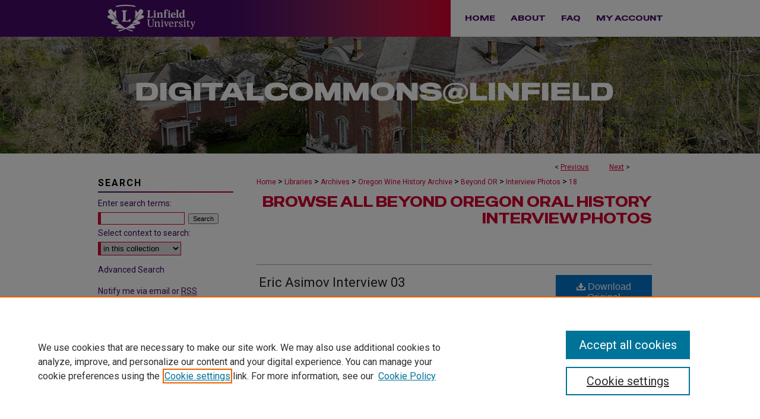

--- FILE ---
content_type: text/html; charset=UTF-8
request_url: https://digitalcommons.linfield.edu/owha_beyondoregon_ohphotos/18/
body_size: 8583
content:

<!DOCTYPE html>
<html lang="en">
<head><!-- inj yui3-seed: --><script type='text/javascript' src='//cdnjs.cloudflare.com/ajax/libs/yui/3.6.0/yui/yui-min.js'></script><script type='text/javascript' src='//ajax.googleapis.com/ajax/libs/jquery/1.10.2/jquery.min.js'></script><!-- Adobe Analytics --><script type='text/javascript' src='https://assets.adobedtm.com/4a848ae9611a/d0e96722185b/launch-d525bb0064d8.min.js'></script><script type='text/javascript' src=/assets/nr_browser_production.js></script>

<!-- def.1 -->
<meta charset="utf-8">
<meta name="viewport" content="width=device-width">
<title>
"Eric Asimov Interview 03" by Linfield College Archives
</title>


<!-- FILE article_meta-tags.inc --><!-- FILE: /srv/sequoia/main/data/assets/site/article_meta-tags.inc -->
<meta itemprop="name" content="Eric Asimov Interview 03">
<meta property="og:title" content="Eric Asimov Interview 03">
<meta name="twitter:title" content="Eric Asimov Interview 03">
<meta property="article:author" content="">
<meta name="author" content="">
<meta name="robots" content="noodp, noydir">
<meta name="description" content="Eric Asimov, wine critic for the New York Times, is photographed during an oral history interview at the Jereld R. Nicholson Library at Linfield College in McMinnville, Oregon on July 28, 2017. Asimov was interviewed by Linfield College Archives staff Stephanie Hofmann.
(left to right): Eric Asimov, Stephanie Hofmann (back to camera)">
<meta itemprop="description" content="Eric Asimov, wine critic for the New York Times, is photographed during an oral history interview at the Jereld R. Nicholson Library at Linfield College in McMinnville, Oregon on July 28, 2017. Asimov was interviewed by Linfield College Archives staff Stephanie Hofmann.
(left to right): Eric Asimov, Stephanie Hofmann (back to camera)">
<meta name="twitter:description" content="Eric Asimov, wine critic for the New York Times, is photographed during an oral history interview at the Jereld R. Nicholson Library at Linfield College in McMinnville, Oregon on July 28, 2017. Asimov was interviewed by Linfield College Archives staff Stephanie Hofmann.
(left to right): Eric Asimov, Stephanie Hofmann (back to camera)">
<meta property="og:description" content="Eric Asimov, wine critic for the New York Times, is photographed during an oral history interview at the Jereld R. Nicholson Library at Linfield College in McMinnville, Oregon on July 28, 2017. Asimov was interviewed by Linfield College Archives staff Stephanie Hofmann.
(left to right): Eric Asimov, Stephanie Hofmann (back to camera)">
<meta name="keywords" content="Oregon Wine History Archive, Linfield College Archives, history, wine, beyond Oregon">
<link rel="license" href="default">
<meta itemprop="image" content="https://digitalcommons.linfield.edu/owha_beyondoregon_ohphotos/1018/preview.jpg">
<meta name="twitter:image:src" content="https://digitalcommons.linfield.edu/owha_beyondoregon_ohphotos/1018/preview.jpg">
<meta property="og:image" content="https://digitalcommons.linfield.edu/owha_beyondoregon_ohphotos/1018/preview.jpg">
<meta property="og:image:alt" content="Cover image for Eric Asimov Interview 03">
<meta name="viewport" content="width=device-width">
<!-- Additional Twitter data -->
<meta name="twitter:card" content="summary">
<!-- Additional Open Graph data -->
<meta property="og:type" content="article">
<meta property="og:url" content="https://digitalcommons.linfield.edu/owha_beyondoregon_ohphotos/18">
<meta property="og:site_name" content="DigitalCommons@Linfield">




<!-- FILE: article_meta-tags.inc (cont) -->
<meta name="bepress_is_article_cover_page" content="1">


<!-- sh.1 -->
<link rel="stylesheet" href="/ir-style.css" type="text/css" media="screen">
<link rel="stylesheet" href="/ir-custom.css" type="text/css" media="screen">
<link rel="stylesheet" href="../ir-custom.css" type="text/css" media="screen">
<link rel="stylesheet" href="/ir-local.css" type="text/css" media="screen">
<link rel="stylesheet" href="../ir-local.css" type="text/css" media="screen">
<link rel="stylesheet" href="/ir-print.css" type="text/css" media="print">
<link type="text/css" rel="stylesheet" href="/assets/floatbox/floatbox.css">
<link rel="alternate" type="application/rss+xml" title="Site Feed" href="/recent.rss">
<link rel="shortcut icon" href="/favicon.ico" type="image/x-icon">
<!--[if IE]>
<link rel="stylesheet" href="/ir-ie.css" type="text/css" media="screen">
<![endif]-->

<!-- JS -->
<script type="text/javascript" src="/assets/scripts/yui-init.pack.js"></script>
<script type="text/javascript" src="/assets/scripts/GalleryControlYUI.pack.js"></script>
<script type="text/javascript" src="/assets/scripts/BackMonitorYUI.pack.js"></script>
<script type="text/javascript" src="/assets/scripts/gallery-init.pack.js"></script>
<script type="text/javascript" src="/assets/footnoteLinks.js"></script>

<!-- end sh.1 -->
<link rel="alternate" type="application/rss+xml" title="DigitalCommons@Linfield: Browse All Beyond Oregon Oral History Interview Photos RSS feed" href="/owha_beyondoregon_ohphotos/recent.rss">




<script type="text/javascript">var pageData = {"page":{"environment":"prod","productName":"bpdg","language":"en","name":"ir_gallery:article","businessUnit":"els:rp:st"},"visitor":{}};</script>

</head>
<body id="gallery">
<!-- FILE /srv/sequoia/main/data/digitalcommons.linfield.edu/assets/header.pregen --><!-- FILE: /srv/sequoia/main/data/assets/site/mobile_nav.inc --><!--[if !IE]>-->
<script src="/assets/scripts/dc-mobile/dc-responsive-nav.js"></script>

<header id="mobile-nav" class="nav-down device-fixed-height" style="visibility: hidden;">
  
  
  <nav class="nav-collapse">
    <ul>
      <li class="menu-item active device-fixed-width"><a href="https://digitalcommons.linfield.edu" title="Home" data-scroll >Home</a></li>
      <li class="menu-item device-fixed-width"><a href="https://digitalcommons.linfield.edu/do/search/advanced/" title="Search" data-scroll ><i class="icon-search"></i> Search</a></li>
      <li class="menu-item device-fixed-width"><a href="https://digitalcommons.linfield.edu/communities.html" title="Browse" data-scroll >Browse Collections</a></li>
      <li class="menu-item device-fixed-width"><a href="/cgi/myaccount.cgi?context=owha_beyondoregon_ohphotos" title="My Account" data-scroll >My Account</a></li>
      <li class="menu-item device-fixed-width"><a href="https://digitalcommons.linfield.edu/about.html" title="About" data-scroll >About</a></li>
      <li class="menu-item device-fixed-width"><a href="https://network.bepress.com" title="Digital Commons Network" data-scroll ><img width="16" height="16" alt="DC Network" style="vertical-align:top;" src="/assets/md5images/8e240588cf8cd3a028768d4294acd7d3.png"> Digital Commons Network™</a></li>
    </ul>
  </nav>
</header>

<script src="/assets/scripts/dc-mobile/dc-mobile-nav.js"></script>
<!--<![endif]-->
<!-- FILE: /srv/sequoia/main/data/digitalcommons.linfield.edu/assets/header.pregen (cont) -->





<div id="linfield">
	<div id="container">
		<a href="#main" class="skiplink" accesskey="2" >Skip to main content</a>

		
			<div id="navigation">
				<!-- FILE: /srv/sequoia/main/data/digitalcommons.linfield.edu/assets/ir_navigation.inc --><div id="tabs" role="navigation" aria-label="Main">
    <ul>
        
          
                <li id="tabzero"><a href="http://www.linfield.edu" ><span><img alt="linfield university" width='150' height='62' src="/assets/md5images/f47bba59d1671eb3965bb14743ca65fc.png"></span></a></li>
          
        </magic test>

        <li id="tabone"><a href="https://digitalcommons.linfield.edu" title="Home" ><span>Home</span></a></li><li id="tabtwo"><a href="https://digitalcommons.linfield.edu/about.html" title="About" ><span>About</span></a></li><li id="tabthree"><a href="https://digitalcommons.linfield.edu/faq.html" title="FAQ" ><span>FAQ</span></a></li><li id="tabfour"><a href="https://digitalcommons.linfield.edu/cgi/myaccount.cgi?context=owha_beyondoregon_ohphotos" title="My Account" ><span>My Account</span></a></li>
    </ul>
</div><!-- FILE: /srv/sequoia/main/data/digitalcommons.linfield.edu/assets/header.pregen (cont) -->
			</div>			
					
			<div id="header" role="banner">
				<a href="https://digitalcommons.linfield.edu" id="banner_link" title="DigitalCommons@Linfield" >
					<img id="banner_image" alt="DigitalCommons@Linfield" width='980' height='197' src="/assets/md5images/b9540210aba6c9ddd73678f46c37d9c4.png">
				</a>
				
				
					<a href="https://digitalcommons.linfield.edu" id="logo_link" title="DigitalCommons@Linfield" >
						<img id="logo_image" alt="DigitalCommons@Linfield" width='928' height='42' src="/assets/md5images/779a743611b2265bde75d79bf086bfe3.svg">
					</a>
				
			</div>
		

		<div id="wrapper">
			<div id="content">
				<div id="main" class="text" role="main">

<script type="text/javascript" src="/assets/floatbox/floatbox.js"></script> 
<!-- FILE: /srv/sequoia/main/data/assets/site/article_pager.inc -->

<div id="breadcrumb"><ul id="pager">

                
                 
<li>&lt; <a href="https://digitalcommons.linfield.edu/owha_beyondoregon_ohphotos/19" class="ignore" >Previous</a></li>
        
        
        

                
                 
<li><a href="https://digitalcommons.linfield.edu/owha_beyondoregon_ohphotos/17" class="ignore" >Next</a> &gt;</li>
        
        
        
<li>&nbsp;</li></ul><div class="crumbs"><!-- FILE: /srv/sequoia/main/data/assets/site/ir_breadcrumb.inc -->

<div class="crumbs" role="navigation" aria-label="Breadcrumb">
	<p>
	
	
			<a href="https://digitalcommons.linfield.edu" class="ignore" >Home</a>
	
	
	
	
	
	
	
	
	
	
	 <span aria-hidden="true">&gt;</span> 
		<a href="https://digitalcommons.linfield.edu/libraries" class="ignore" >Libraries</a>
	
	
	
	
	
	
	 <span aria-hidden="true">&gt;</span> 
		<a href="https://digitalcommons.linfield.edu/lca" class="ignore" >Archives</a>
	
	
	
	
	
	
	 <span aria-hidden="true">&gt;</span> 
		<a href="https://digitalcommons.linfield.edu/owha" class="ignore" >Oregon Wine History Archive</a>
	
	
	
	
	
	
	 <span aria-hidden="true">&gt;</span> 
		<a href="https://digitalcommons.linfield.edu/owha_beyondoregon" class="ignore" >Beyond OR</a>
	
	
	
	
	
	
	 <span aria-hidden="true">&gt;</span> 
		<a href="https://digitalcommons.linfield.edu/owha_beyondoregon_ohphotos" class="ignore" >Interview Photos</a>
	
	
	
	
	
	 <span aria-hidden="true">&gt;</span> 
		<a href="https://digitalcommons.linfield.edu/owha_beyondoregon_ohphotos/18" class="ignore" aria-current="page" >18</a>
	
	
	
	</p>
</div>


<!-- FILE: /srv/sequoia/main/data/assets/site/article_pager.inc (cont) --></div>
</div>
<!-- FILE: /srv/sequoia/main/data/assets/site/ir_gallery/image/index.html (cont) -->

<!-- FILE: /srv/sequoia/main/data/assets/site/ir_gallery/image/article_info.inc -->
<!-- FILE: /srv/sequoia/main/data/assets/site/ir_gallery/image/ir_article_header.inc --><div id="series-header">
<!-- FILE: /srv/sequoia/main/data/assets/site/ir_gallery/ir_series_logo.inc -->
<!-- FILE: /srv/sequoia/main/data/assets/site/ir_gallery/image/ir_article_header.inc (cont) --><h2 id="series-title"><a href="https://digitalcommons.linfield.edu/owha_beyondoregon_ohphotos" >Browse All Beyond Oregon Oral History Interview Photos</a></h2></div>

<div style="clear:both;">&nbsp;</div>
<div id="sub">
<div id="alpha"><!-- FILE: /srv/sequoia/main/data/assets/site/ir_gallery/image/article_info.inc (cont) --><div id='title' class='element'>
<h1><a href='https://digitalcommons.linfield.edu/context/owha_beyondoregon_ohphotos/article/1018/type/native/viewcontent'>Eric Asimov Interview 03</a></h1>
</div>
<div class='clear'></div>
<div id='authors' class='element'>
<h2 class='visually-hidden'>Authors</h2>
<p class="author"><a href='https://digitalcommons.linfield.edu/do/search/?q=corporate_author%3A%22Linfield%20College%20Archives%22&start=0&context=1397903'><strong>Linfield College Archives</strong></a><br />
</p></div>
<div class='clear'></div>
<div id='preview_image' class='element'>
<h2 class='field-heading'>Preview</h2>
<img src='https://digitalcommons.linfield.edu/owha_beyondoregon_ohphotos/1018/preview.jpg' alt='image preview'>
</div>
<div class='clear'></div>
<div id='publication_date' class='element'>
<h2 class='field-heading'>Creation Date</h2>
<p>7-28-2017</p>
</div>
<div class='clear'></div>
<div id='bp_categories' class='element'>
<h2 class='field-heading'>Disciplines</h2>
<p>Oral History | Viticulture and Oenology</p>
</div>
<div class='clear'></div>
<div id='abstract' class='element'>
<h2 class='field-heading'>Description</h2>
<p>Eric Asimov, wine critic for the <em>New York Times</em>, is photographed during an oral history interview at the Jereld R. Nicholson Library at Linfield College in McMinnville, Oregon on July 28, 2017. Asimov was interviewed by Linfield College Archives staff Stephanie Hofmann.</p>
<p>(left to right): Eric Asimov, Stephanie Hofmann (back to camera)</p>
</div>
<div class='clear'></div>
<div id='comments' class='element'>
<h2 class='field-heading'>Comments</h2>
<p><em>Collection Credit</em></p>
<p>Oregon Wine History Archive. Jereld R. Nicholson Library. Linfield College, McMinnville, Oregon.</p>
</div>
<div class='clear'></div>
<div id='distribution_license' class='element'>
<h2 class='field-heading'>Rights</h2>
<p><a href="http://digitalcommons.linfield.edu/terms_of_use.html">Terms of Use for work posted in DigitalCommons@Linfield</a>.</p>
</div>
<div class='clear'></div>
<div id='recommended_citation' class='element'>
<h2 class='field-heading'>Recommended Citation</h2>
<!-- FILE: /srv/sequoia/main/data/digitalcommons.linfield.edu/assets/ir_gallery/ir_citation.inc --><p>Linfield College Archives, "Eric Asimov Interview 03" (2017). <em>Browse All Beyond Oregon Oral History Interview Photos.</em> Image. Submission 18.<br>https://digitalcommons.linfield.edu/owha_beyondoregon_ohphotos/18</p>
<!-- FILE: /srv/sequoia/main/data/assets/site/ir_gallery/image/article_info.inc (cont) --></div>
<div class='clear'></div>
</div>
    </div>
    <div id='beta_7-3'>
<!-- FILE: /srv/sequoia/main/data/assets/site/info_box_7_3.inc --><!-- FILE: /srv/sequoia/main/data/assets/site/openurl.inc -->

























<!-- FILE: /srv/sequoia/main/data/assets/site/info_box_7_3.inc (cont) -->
<!-- FILE: /srv/sequoia/main/data/assets/site/ir_download_link.inc -->









	
	
	
    
    
    
	
	
	
		
		
		
	
	
	
	

<!-- FILE: /srv/sequoia/main/data/assets/site/info_box_7_3.inc (cont) -->


	<!-- FILE: /srv/sequoia/main/data/assets/site/info_box_download_button.inc --><div class="aside download-button">
    <a id="native" class="btn" href="https://digitalcommons.linfield.edu/context/owha_beyondoregon_ohphotos/article/1018/type/native/viewcontent" title="Download 4.6&nbsp;MB file" target="_blank" > 
    	<i class="icon-download-alt" aria-hidden="true"></i>
    	Download Original
    </a>
      <a id="img-med" class="btn" href="https://digitalcommons.linfield.edu/owha_beyondoregon_ohphotos/1018/preview.jpg" title="Document opens in new window" target="_blank" > 
    	<i class="icon-download-alt" aria-hidden="true"></i>
        Medium
      </a>
      <a id="img-thumb" class="btn" href="https://digitalcommons.linfield.edu/owha_beyondoregon_ohphotos/1018/thumbnail.jpg" title="Document opens in new window" target="_blank" > 
    	<i class="icon-download-alt" aria-hidden="true"></i>
        Thumbnail
      </a>
</div>


<!-- FILE: /srv/sequoia/main/data/assets/site/info_box_7_3.inc (cont) -->
	<!-- FILE: /srv/sequoia/main/data/assets/site/info_box_embargo.inc -->
<!-- FILE: /srv/sequoia/main/data/assets/site/info_box_7_3.inc (cont) -->

<!-- FILE: /srv/sequoia/main/data/assets/site/info_box_custom_upper.inc -->
<!-- FILE: /srv/sequoia/main/data/assets/site/info_box_7_3.inc (cont) -->
<!-- FILE: /srv/sequoia/main/data/assets/site/info_box_openurl.inc -->
<!-- FILE: /srv/sequoia/main/data/assets/site/info_box_7_3.inc (cont) -->

<!-- FILE: /srv/sequoia/main/data/assets/site/info_box_article_metrics.inc -->






<div id="article-stats" class="aside hidden">

    <p class="article-downloads-wrapper hidden"><span id="article-downloads"></span> DOWNLOADS</p>
    <p class="article-stats-date hidden">Since March 25, 2018</p>

    <p class="article-plum-metrics">
        <a href="https://plu.mx/plum/a/?repo_url=https://digitalcommons.linfield.edu/owha_beyondoregon_ohphotos/18" class="plumx-plum-print-popup plum-bigben-theme" data-badge="true" data-hide-when-empty="true" ></a>
    </p>
</div>
<script type="text/javascript" src="//cdn.plu.mx/widget-popup.js"></script>





<!-- Article Download Counts -->
<script type="text/javascript" src="/assets/scripts/article-downloads.pack.js"></script>
<script type="text/javascript">
    insertDownloads(11642648);
</script>


<!-- Add border to Plum badge & download counts when visible -->
<script>
// bind to event when PlumX widget loads
jQuery('body').bind('plum:widget-load', function(e){
// if Plum badge is visible
  if (jQuery('.PlumX-Popup').length) {
// remove 'hidden' class
  jQuery('#article-stats').removeClass('hidden');
  jQuery('.article-stats-date').addClass('plum-border');
  }
});
// bind to event when page loads
jQuery(window).bind('load',function(e){
// if DC downloads are visible
  if (jQuery('#article-downloads').text().length > 0) {
// add border to aside
  jQuery('#article-stats').removeClass('hidden');
  }
});
</script>



<!-- Adobe Analytics: Download Click Tracker -->
<script>

$(function() {

  // Download button click event tracker for PDFs
  $(".aside.download-button").on("click", "a#pdf", function(event) {
    pageDataTracker.trackEvent('navigationClick', {
      link: {
          location: 'aside download-button',
          name: 'pdf'
      }
    });
  });

  // Download button click event tracker for native files
  $(".aside.download-button").on("click", "a#native", function(event) {
    pageDataTracker.trackEvent('navigationClick', {
        link: {
            location: 'aside download-button',
            name: 'native'
        }
     });
  });

});

</script>
<!-- FILE: /srv/sequoia/main/data/assets/site/info_box_7_3.inc (cont) -->


	<!-- FILE: /srv/sequoia/main/data/assets/site/info_box_keywords.inc -->
<!-- FILE: /srv/sequoia/main/data/assets/site/info_box_7_3.inc (cont) -->


<!-- FILE: /srv/sequoia/main/data/assets/site/bookmark_widget.inc -->

<div id="share" class="aside">
<h2>Share</h2>
	
	<div class="a2a_kit a2a_kit_size_24 a2a_default_style">
    	<a class="a2a_button_facebook"></a>
    	<a class="a2a_button_linkedin"></a>
		<a class="a2a_button_whatsapp"></a>
		<a class="a2a_button_email"></a>
    	<a class="a2a_dd"></a>
    	<script async src="https://static.addtoany.com/menu/page.js"></script>
	</div>
</div>

<!-- FILE: /srv/sequoia/main/data/assets/site/info_box_7_3.inc (cont) -->
<!-- FILE: /srv/sequoia/main/data/assets/site/info_box_geolocate.inc --><!-- FILE: /srv/sequoia/main/data/assets/site/ir_geolocate_enabled_and_displayed.inc -->

<!-- FILE: /srv/sequoia/main/data/assets/site/info_box_geolocate.inc (cont) -->

<div class="aside">
	<!-- FILE: /srv/sequoia/main/data/assets/site/ir_article_map.inc -->

<h4>Image Location</h4>
<div class="g-map">
<!-- FILE: /srv/sequoia/main/data/assets/site/google_map.inc -->
	
	



	


	


	




<script>
	if (typeof window.googleMap=='undefined') {
		document.write(
			'<script src="/assets/cgi/js/geolocate-v3.pack.js"></' + 'script>'
		);
	}
	if (
		typeof window.google=='undefined'
		|| typeof window.google.maps=='undefined'
	) {
		document.write(
			'<script src="https://maps.googleapis.com/maps/api/js?key=AIzaSyAhbW6Wxlc9A2yM3fqEEQKM2lIQU-a7kxM&amp;sensor=false&amp;v=3"></' + 'script>'
		);
	}
</script>

<div id="map"></div>

<script>
	// Enable the new look
	google.maps.visualRefresh = true;

	var mapOptions = {};
	mapOptions.zoomLevel = 5;
	mapOptions.divId = "map";
	mapOptions.submit = false;
	mapOptions.context = "owha_beyondoregon_ohphotos" + "/";
	
		mapOptions.lat = 45.195726;
		mapOptions.lng = -123.20136;
	
	

	var mapObj = new googleMap(mapOptions);
	
	mapObj.instantiate();

	// If it's a sidebar map or the large map, load the KML file
	if (
		(mapOptions.divId === "side_map")
		|| (mapOptions.divId === "large_map") 
	) {
		mapObj.loadKml();
	}

	// Attach clickHandler and keypressHandler to submit form maps
	if (false) {
		document.getElementById("locate").onclick=function() {
			mapObj.showAddress(mapObj);
		};
		document.getElementById("geoLocateAddress").onkeypress=function(e) {
			mapObj.geolocateOnEnter(e, mapObj);
		};
		// If a location is already provided, make placemarker draggable and attach dragHandler
		
			mapObj.marker.setDraggable(true);
			google.maps.event.addListener(mapObj.marker, 'dragend', function() {
				dragMarker(mapObj);
			});
		
	}
</script>
<!-- FILE: /srv/sequoia/main/data/assets/site/ir_article_map.inc (cont) -->
</div>



<div class="clear">&nbsp;</div>
<!-- FILE: /srv/sequoia/main/data/assets/site/info_box_geolocate.inc (cont) -->
</div>

<!-- FILE: /srv/sequoia/main/data/assets/site/info_box_7_3.inc (cont) -->

	<!-- FILE: /srv/sequoia/main/data/assets/site/zotero_coins.inc -->

<span class="Z3988" title="ctx_ver=Z39.88-2004&amp;rft_val_fmt=info%3Aofi%2Ffmt%3Akev%3Amtx%3Ajournal&amp;rft_id=https%3A%2F%2Fdigitalcommons.linfield.edu%2Fowha_beyondoregon_ohphotos%2F18&amp;rft.atitle=Eric%20Asimov%20Interview%2003&amp;rft.aucorp=Linfield%20College%20Archives&amp;rft.jtitle=Browse%20All%20Beyond%20Oregon%20Oral%20History%20Interview%20Photos&amp;rft.date=2017-07-28">COinS</span>
<!-- FILE: /srv/sequoia/main/data/assets/site/info_box_7_3.inc (cont) -->

<!-- FILE: /srv/sequoia/main/data/digitalcommons.linfield.edu/assets/info_box_custom_lower.inc -->

<style class="embedly-css">
.hdr, .brd {display: none;}
</style><!-- FILE: /srv/sequoia/main/data/assets/site/info_box_7_3.inc (cont) -->
<!-- FILE: /srv/sequoia/main/data/assets/site/ir_gallery/image/article_info.inc (cont) --></div>


<div class='clear'>&nbsp;</div>
<!-- FILE: /srv/sequoia/main/data/assets/site/ir_article_custom_fields.inc -->

<!-- FILE: /srv/sequoia/main/data/assets/site/ir_gallery/image/article_info.inc (cont) -->
<!-- FILE: /srv/sequoia/main/data/assets/site/ir_gallery/zoomify_loader.inc -->
<!--[if gt IE 9]><!-->
<script type='text/javascript'>
    // I don't know why, but if you include the conditional compliation here
    // inside the main bepress script below, everything breaks. Apparently, 
    // it doesn't play well with others and needs it's own sandbox
    var isIE10 = false;
    /*@cc_on
        console.log(@_jscript_version);
        if (@_jscript_version <= 10) {
            isIE10 = true;
        }
    @*/
</script>
<script type='text/javascript'>
    if (!isIE10) {
        var assetHost = '//assets.bepress.com/20200205/';
        
        var loaderPath = assetHost + 'shared/zoomify/js/zoomifyLoader.pack.js';
        var viewerPath = assetHost + 'shared/zoomify/js/ZoomifyImageViewer.pack.js';
        
        YUI().use('node', function(Y) {
	    	Y.on("domready", function(){
	    	
		    	Y.Get.js(viewerPath, function (err) {
		    		if (err) {
		    			console.log(err);
		    		} else {	    		
					Y.Get.js(loaderPath, function (err) {
		    				if (err) {
		    					console.log(err);
			    			} else {
	    		
						    	var zLoader = new ZoomifyLoader(Y, Z, assetHost );
						    	zLoader.loadImageViewer();	
						}
		    			});		    	
	    			}
		    	});
            });
        }); 
    }
</script>
<!--<![endif]-->

<!-- FILE: /srv/sequoia/main/data/assets/site/ir_gallery/image/article_info.inc (cont) -->

<!-- FILE: /srv/sequoia/main/data/assets/site/ir_gallery/image/index.html (cont) -->
<!-- FILE /srv/sequoia/main/data/assets/site/footer.pregen --></div>
	<div class="verticalalign">&nbsp;</div>
	<div class="clear">&nbsp;</div>

</div>

	<div id="sidebar" role="complementary">
	<!-- FILE: /srv/sequoia/main/data/assets/site/ir_sidebar_7_8.inc -->

	<!-- FILE: /srv/sequoia/main/data/assets/site/ir_sidebar_sort_sba.inc --><!-- FILE: /srv/sequoia/main/data/assets/site/ir_sidebar_custom_upper_7_8.inc -->

<!-- FILE: /srv/sequoia/main/data/assets/site/ir_sidebar_sort_sba.inc (cont) -->
<!-- FILE: /srv/sequoia/main/data/assets/site/ir_sidebar_search_7_8.inc --><h2>Search</h2>


	
<form method='get' action='https://digitalcommons.linfield.edu/do/search/' id="sidebar-search">
	<label for="search" accesskey="4">
		Enter search terms:
	</label>
		<div>
			<span class="border">
				<input type="text" name='q' class="search" id="search">
			</span> 
			<input type="submit" value="Search" class="searchbutton" style="font-size:11px;">
		</div>
	<label for="context">
		Select context to search:
	</label> 
		<div>
			<span class="border">
				<select name="fq" id="context">
					
					
					
						<option value='virtual_ancestor_link:"https://digitalcommons.linfield.edu/owha_beyondoregon_ohphotos"'>in this collection</option>
					
					
					<option value='virtual_ancestor_link:"https://digitalcommons.linfield.edu"'>in this repository</option>
					<option value='virtual_ancestor_link:"http:/"'>across all repositories</option>
				</select>
			</span>
		</div>
</form>

<p class="advanced">
	
	
		<a href="https://digitalcommons.linfield.edu/do/search/advanced/?fq=virtual_ancestor_link:%22https://digitalcommons.linfield.edu/owha_beyondoregon_ohphotos%22" >
			Advanced Search
		</a>
	
</p>
<!-- FILE: /srv/sequoia/main/data/assets/site/ir_sidebar_sort_sba.inc (cont) -->
<!-- FILE: /srv/sequoia/main/data/assets/site/ir_sidebar_notify_7_8.inc -->


	<ul id="side-notify">
		<li class="notify">
			<a href="https://digitalcommons.linfield.edu/owha_beyondoregon_ohphotos/announcements.html" title="Email or RSS Notifications" >
				Notify me via email or <acronym title="Really Simple Syndication">RSS</acronym>
			</a>
		</li>
	</ul>



<!-- FILE: /srv/sequoia/main/data/assets/site/urc_badge.inc -->






<!-- FILE: /srv/sequoia/main/data/assets/site/ir_sidebar_notify_7_8.inc (cont) -->

<!-- FILE: /srv/sequoia/main/data/assets/site/ir_sidebar_sort_sba.inc (cont) -->
<!-- FILE: /srv/sequoia/main/data/digitalcommons.linfield.edu/assets/ir_sidebar_custom_middle_7_8.inc -->

<!-- FILE: /srv/sequoia/main/data/assets/site/ir_sidebar_homepage_links_7_8.inc -->

<!-- FILE: /srv/sequoia/main/data/digitalcommons.linfield.edu/assets/ir_sidebar_custom_middle_7_8.inc (cont) -->
<!-- FILE: /srv/sequoia/main/data/assets/site/ir_sidebar_sort_sba.inc (cont) -->
<!-- FILE: /srv/sequoia/main/data/assets/site/ir_sidebar_browse.inc --><h2>Browse</h2>
<ul id="side-browse">


<li class="collections"><a href="https://digitalcommons.linfield.edu/communities.html" title="Browse by Collections" >Collections</a></li>
<li class="discipline-browser"><a href="https://digitalcommons.linfield.edu/do/discipline_browser/disciplines" title="Browse by Disciplines" >Disciplines</a></li>
<li class="author"><a href="https://digitalcommons.linfield.edu/authors.html" title="Browse by Author" >Authors</a></li>


</ul>
<!-- FILE: /srv/sequoia/main/data/assets/site/ir_sidebar_sort_sba.inc (cont) -->
<!-- FILE: /srv/sequoia/main/data/digitalcommons.linfield.edu/assets/ir_sidebar_author_7_8.inc --><h2>Author Corner</h2>






<ul id="side-author">
<li><a href="https://digitalcommons.linfield.edu/WhyPublishInDCatL.pdf" title="Why Publish in DC@Linfield?" >Why Publish in DC@Linfield?</a></li>
<li><a href="https://digitalcommons.linfield.edu/whyoamatters.pdf" title="Why Does Open Access Matter?" >Why Does Open Access Matter?</a></li>
<li><a href="http://linfield.libguides.com/openaccess" title="Open Access Guide" >Open Access Guide</a></li>
<li class="policies"><a href="https://digitalcommons.linfield.edu/policies.html" title="Policies and Submission Guidelines" >Policies & Submission Guidelines</a></li>
<li class="submit"><a href="https://digitalcommons.linfield.edu/submit_research.html" title="Submit Research" >Submit Research</a></li>
<li class="faq"><a href="https://digitalcommons.linfield.edu/faq.html" title="Author FAQ" >Author FAQ</a></li>
</ul>


<!-- FILE: /srv/sequoia/main/data/assets/site/ir_sidebar_sort_sba.inc (cont) -->
<!-- FILE: /srv/sequoia/main/data/digitalcommons.linfield.edu/assets/ir_sidebar_custom_lower_7_8.inc -->
	



<!-- FILE: /srv/sequoia/main/data/assets/site/ir_sidebar_sort_sba.inc (cont) -->
<!-- FILE: /srv/sequoia/main/data/assets/site/ir_sidebar_sw_links_7_8.inc -->

	
		
	


	<!-- FILE: /srv/sequoia/main/data/assets/site/ir_sidebar_sort_sba.inc (cont) -->

<!-- FILE: /srv/sequoia/main/data/assets/site/ir_sidebar_geolocate.inc --><!-- FILE: /srv/sequoia/main/data/assets/site/ir_geolocate_enabled_and_displayed.inc -->

<!-- FILE: /srv/sequoia/main/data/assets/site/ir_sidebar_geolocate.inc (cont) -->

<h2>Gallery Locations</h2>




<!-- FILE: /srv/sequoia/main/data/assets/site/google_map.inc -->
	
	




	


	




<script>
	if (typeof window.googleMap=='undefined') {
		document.write(
			'<script src="/assets/cgi/js/geolocate-v3.pack.js"></' + 'script>'
		);
	}
	if (
		typeof window.google=='undefined'
		|| typeof window.google.maps=='undefined'
	) {
		document.write(
			'<script src="https://maps.googleapis.com/maps/api/js?key=AIzaSyAhbW6Wxlc9A2yM3fqEEQKM2lIQU-a7kxM&amp;sensor=false&amp;v=3"></' + 'script>'
		);
	}
</script>

<div id="side_map"></div>

<script>
	// Enable the new look
	google.maps.visualRefresh = true;

	var side_mapOptions = {};
	side_mapOptions.zoomLevel = 5;
	side_mapOptions.divId = "side_map";
	side_mapOptions.submit = false;
	side_mapOptions.context = "owha_beyondoregon_ohphotos" + "/";
	
	

	var side_mapObj = new googleMap(side_mapOptions);
	
	side_mapObj.instantiate();

	// If it's a sidebar map or the large map, load the KML file
	if (
		(side_mapOptions.divId === "side_map")
		|| (side_mapOptions.divId === "large_map") 
	) {
		side_mapObj.loadKml();
	}

	// Attach clickHandler and keypressHandler to submit form maps
	if (false) {
		document.getElementById("locate").onclick=function() {
			side_mapObj.showAddress(side_mapObj);
		};
		document.getElementById("geoLocateAddress").onkeypress=function(e) {
			side_mapObj.geolocateOnEnter(e, side_mapObj);
		};
		// If a location is already provided, make placemarker draggable and attach dragHandler
		
	}
</script>
<!-- FILE: /srv/sequoia/main/data/assets/site/ir_sidebar_geolocate.inc (cont) -->

<ul>
<li><a href="https://digitalcommons.linfield.edu/owha_beyondoregon_ohphotos/map.html" class="floatbox" data-fb-options="colorTheme:black width:900 height:675 caption:href scrolling:no showClose:true" >View gallery on map</a></li>
<li><a href="https://digitalcommons.linfield.edu/owha_beyondoregon_ohphotos/images.kml" >View gallery in Google Earth</a></li>
</ul>

<!-- FILE: /srv/sequoia/main/data/assets/site/ir_sidebar_sort_sba.inc (cont) -->
<!-- FILE: /srv/sequoia/main/data/assets/site/ir_sidebar_custom_lowest_7_8.inc -->


<!-- FILE: /srv/sequoia/main/data/assets/site/ir_sidebar_sort_sba.inc (cont) -->
<!-- FILE: /srv/sequoia/main/data/assets/site/ir_sidebar_7_8.inc (cont) -->

		



<!-- FILE: /srv/sequoia/main/data/assets/site/footer.pregen (cont) -->
	<div class="verticalalign">&nbsp;</div>
	</div>

</div>

<!-- FILE: /srv/sequoia/main/data/digitalcommons.linfield.edu/assets/ir_footer_content.inc --><div id="footer">
	
	
	<!-- FILE: /srv/sequoia/main/data/assets/site/ir_bepress_logo.inc --><div id="bepress">

<a href="https://www.elsevier.com/solutions/digital-commons" title="Elsevier - Digital Commons" >
	<em>Elsevier - Digital Commons</em>
</a>

</div>
<!-- FILE: /srv/sequoia/main/data/digitalcommons.linfield.edu/assets/ir_footer_content.inc (cont) -->
		<p>
			<a href="https://digitalcommons.linfield.edu" title="Home page" accesskey="1" >
					Home
			</a> | 
			<a href="https://digitalcommons.linfield.edu/about.html" title="About" >
					About
			</a> | 
			<a href="/cgi/myaccount.cgi?context=owha_beyondoregon_ohphotos" title="My Account Page" accesskey="3" >
					My Account
			</a> | 
			<a href="https://digitalcommons.linfield.edu/accessibility.html" title="Accessibility Statement" accesskey="0" >
					Accessibility Statement
			</a>
		</p>
		
		<p>
        <a class="secondary-link" href="http://www.bepress.com/privacy.html" title="Privacy Policy" >
                                Privacy
        </a>
        <a class="secondary-link" href="http://www.bepress.com/copyright_infringement.html" title="Copyright Policy" >
                                Copyright
        </a> 
</p>
	
</div><!-- FILE: /srv/sequoia/main/data/assets/site/footer.pregen (cont) -->

</div>
</div>

<!-- FILE: /srv/sequoia/main/data/digitalcommons.linfield.edu/assets/ir_analytics.inc --><!-- Global site tag (gtag.js) - Google Analytics -->
<script async src="https://www.googletagmanager.com/gtag/js?id=UA-12432167-40"></script>
<script>
  window.dataLayer = window.dataLayer || [];
  function gtag(){dataLayer.push(arguments);}
  gtag('js', new Date());

  gtag('config', 'UA-12432167-40');
</script>
<!-- FILE: /srv/sequoia/main/data/assets/site/footer.pregen (cont) -->

<script type='text/javascript' src='/assets/scripts/bpbootstrap-20160726.pack.js'></script><script type='text/javascript'>BPBootstrap.init({appendCookie:''})</script></body></html>
